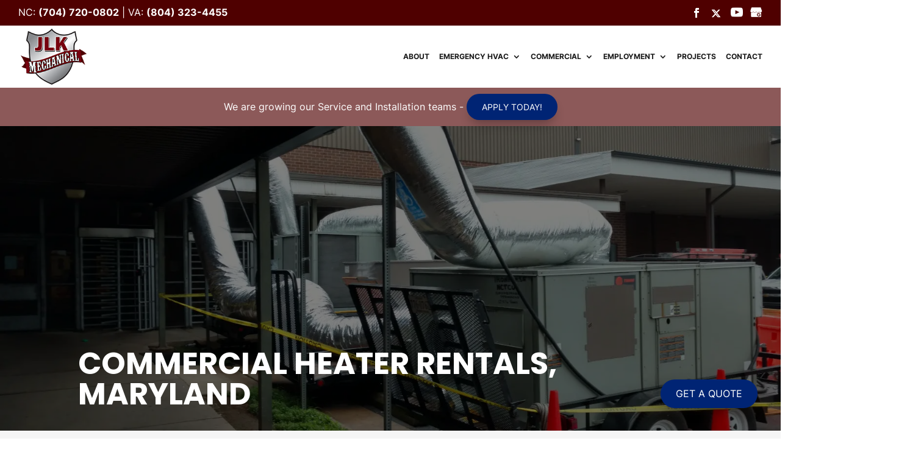

--- FILE ---
content_type: text/css; charset=UTF-8
request_url: https://jlkmechanical.com/wp-content/plugins/wj-xbrowser/dist/styles.css?ver=2.0.2
body_size: 1626
content:
.contactus_section div.lseo-contact-card > .tel a, .contactus_section .tel a {color: #222222 !important;}.overlay-mobile, .top_phone, .mobile_info {display: none;}@media (max-width: 1111px) and (min-width: 981px) {.archive .has-post-thumbnail .dc_post_item_left {max-width: 150px !important;}.archive .has-post-thumbnail .dc_post_item_right {width: calc(100% - 175px) !important;}}.main-slider .et_parallax_bg_wrap {background: #ffffff !important;}@media (max-width: 1280px){.second-section .et_pb_cta_0.et_pb_promo h1.et_pb_module_header {font-size: 28px!important;}}@media (max-width: 1288px){div#sidebar form .gform_body ul.gform_fields li .ginput_recaptcha {transform: scale(0.62);-webkit-transform: scale(0.62);transform-origin: 0 0;-webkit-transform-origin: 0 0;}}@media (max-width: 320px){#et-main-area #dc_coverpic_image, #et-main-area #dc_coverpic_text_wrapper, #et-main-area #dc_coverpic_text_area_flex {height: 250px !important;}}@media (max-width: 480px){#dc_coverpic_image, #dc_coverpic_text_wrapper, #dc_coverpic_text_area_flex {height: 250px !important;}h1{font-size: 28px!important;}h2, h3{font-size: 22px!important;}h4, h5, h6{font-size: 18px!important;}body, div, p{font-size: 16px!important;}#et-footer-nav .container{width:100%;max-width:100%;min-width:100%;}#menu-footer-menu {display:block;width:100%;margin:0;padding:0;}#menu-footer-menu li{display:block;width:100%;padding:10px;border-bottom:1px solid rgba(0, 0, 0, 0.1);text-align:center;}#menu-footer-menu li:last-child{border-bottom:0;}#footer-widgets .footer-widget{margin-bottom: 30px !important;display:block;}.dc_cat_information {text-align: left !important;}.wj-catchall-child-en .panel {text-align: center !important;}.wj-catchall-child-en .thumbnail {text-align: center !important;display: block !important;float: none !important;}.wj-catchall-child-en h3 {font-size: 20px !important;}.new-image {padding-top: 0 !important;}body div#page-container div.main-slider .et_pb_slide_title {font-size: 30px!important;}body .second-section .et_pb_cta_0.et_pb_promo h1.et_pb_module_header {font-size: 22px!important;}body.home #page-container .et_pb_button {font-size: 14px;padding: 10px 20px!important;}.last-section .main-title {text-shadow: 1px 1px 5px #262626 !important;}body .main-title {font-size: 23px !important;}.cta-first .et_pb_promo {padding-left: 0 !important;padding-right: 0 !important;}.cta-first .et_pb_cta_0, .cta-first .et_pb_cta_1, .cta-second .et_pb_cta_3{padding-left:0!important;padding-right:0!important;}.rplg-slider div.rplg-slider-next {right: -30px!important;}.focus-mid-content div.et_pb_cta_2.et_pb_promo {margin-top: 0px!important;margin-bottom: 0px!important;}.focus-mid-content div.et_pb_promo {padding-left: 50px!important;padding-right: 50px!important;}}@media (max-width: 601px){form ul.gform_fields li .ginput_recaptcha{transform:scale(0.69) !important;-webkit-transform:scale(0.69) !important;transform-origin:0 0 !important;-webkit-transform-origin:0 0 !important;width: 145% !important;}.content-image {display: block !important;float: none !important;margin: 0 auto 15px !important;}img.alignright, img.alignleft {display: block !important;float: none !important;margin: 15px auto !important;}}@media (max-width: 773px){.footer-widget:nth-child(n) {width: 100%!important;margin: 0 7.5% 3% 0 !important;text-align: center;}#footer-widgets .footer-widget .fwidget {width: 100%;}#footer-widgets .footer-widget li:before{opacity:0;}.footer-widget .vCard.vcard-left {text-align: center;}#footer-widgets .footer-widget:nth-child(n), #footer-widgets .footer-widget .fwidget {margin-bottom: 20px !important;}}@media (max-width: 980px){.contactus_section{padding-top: 0;}.contactus_section .et_pb_image{max-width: 100%!important;}.contactus_section .vCard,.contactus_section .et_pb_code_inner{text-align: center;}.contactus_section .et_pb_image img {max-width: 300px;width: 100%;}.contactus_section .et_pb_row {padding: 20px 0 !important;padding-bottom: 0;}hr.formborder {float: none;}#sidebar {padding-top: 28px;}#dc_privacy_policy {float: none;text-align: center;}hr.formborder{margin:2% auto;float:none !important;}.wpcf7-form-control:not(.wpcf7-submit){width:100%;padding:7px !important;}.contact-page-text{margin-top:20px;}.grecaptcha-badge{bottom:15%;opacity:0.5;}.grecaptcha-badge:hover{opacity:1;}#et-footer-nav .container{width:100%;max-width:100%;min-width:100%;}#menu-footer-menu, #menu-footer-articles, #menu-footer-article, #menu-main-menu {display:block;width:100%;margin:0;padding:0;}#menu-footer-menu li, #menu-footer-articles li, #menu-main-menu li, #menu-footer-article li{display:block;width:100%;padding:10px;border-bottom:1px solid rgba(0, 0, 0, 0.05);text-align:center;}#menu-footer-menu li:last-child, #menu-footer-articles li:last-child, #menu-main-menu li:last-child, #menu-footer-article li:last-child{border-bottom:0;}#footer-widgets .footer-widget{margin-bottom: 30px !important;display:block;}.et_mobile_menu{left: auto;right: 0;width: 100%;padding: 1%;text-align:left;}.et_mobile_menu li:last-child a{border-bottom:0;}.et_mobile_menu li a br{display:none;}.et_mobile_menu {border-color:#FFF !important;}.wpcf7-form-control{width:100% !important;max-width:100% !important;min-width:100% !important;padding:7px;display:block;}div.et_pb_tabsul.et_pb_tabs_controls li a{padding: 10px 20px 10px;}h1.entry-title.main_title{margin-bottom: 20px;}#sidebar form .gform_body ul.gform_fields li .ginput_container input[type="text"],#sidebar form .gform_body ul.gform_fields li .ginput_container input[type="password"],#sidebar form .gform_body ul.gform_fields li .ginput_container input[type="email"],#sidebar form .gform_body ul.gform_fields li .ginput_container input[type="number"],#sidebar form .gform_body ul.gform_fields li .ginput_container input[type="tel"],#sidebar form .gform_body ul.gform_fields li .ginput_container textarea{max-width:100%;width:100%;}body .main-slider .et_pb_slide_description {padding-top: 100px !important;}#main-header {z-index: 99999 !important;}.header-sub-txt {z-index: 9999 !important;}.mobile_menu_bar:before {font-size: 45px !important;color: #002474 !important;}body.et_header_style_left #logo {max-width: 200px;max-height: 90px;}body #et-info-phone {margin-right: 0 !important;}div#sidebar form .gform_body ul.gform_fields li div.ginput_recaptcha {transform: scale(1);-webkit-transform: scale(1);transform-origin: 0 0;-webkit-transform-origin: 0 0;}.top_phone {width: 100%;font-size: 22px;position: fixed;top: 0;background: #4f0000;border-bottom: 3px solid #fff;right: 0;max-width: 100%;z-index: 999999;color: #fff!important;padding: 5px;display: block;text-align: center;}.mobile_info {border-top: 3px solid #fff;display: block;background: #4f0000;color: #fff!important;text-transform: uppercase;position: fixed;bottom: 0;right: 0;left: 0;margin: auto;z-index: 999999;}.mobile_info td {text-align: center;padding: 5px;width: 500px;text-shadow: 1px 1px 4px rgba(0,0,0,0.8);font-size: 16px;font-weight: bold;cursor: pointer;}.overlay-mobile {position: fixed;z-index: 99999;top: 0;left: 0;right: 0;bottom: 0;background: #000000b5;}.mobile_box {position: fixed;bottom: 0;top: 0;right: 0;left: 0;margin: auto;background: #fff;height: 348px;max-width: 255px;padding: 10px;text-align: center;z-index: 99999;box-shadow: 5px 5px 5px #000000;border-radius: 5px;}.mobile_box .heading {display: none !important;}.close_btn {background: #000;color: #fff!important;padding: 2px 10px;border-radius: 30px;position: absolute;right: -10px;top: -15px;border: 3px solid #4f0000;cursor: pointer;}.mobile_title {font-size: 18px;color: #000;font-weight: bold;}.mobile_hr {margin-top: 5px;margin-bottom: 10px;font-size: 14px;font-weight: bold;color: #000;}.mobile_btn {background: #4f0000;margin-bottom: 5px;padding: 5px;}.mobile_btn a {color: #fff !important;}.mobile_box_map {position: fixed;bottom: 0;top: 0;right: 0;left: 0;margin: auto;background: #fff;height: 420px;max-width: 255px;padding: 10px;text-align: center;z-index: 99999;box-shadow: 5px 5px 5px #000000;border-radius: 5px;}#footer-bottom {margin-bottom: 42px;}}@media (max-width: 500px){.header-separator {display: none !important;}.header-va {display: block !important;margin-top: 10px !important;}}@media (min-width: 641px){body .gform_legacy_markup_wrapper ul li.gfield:not(.gf_left_half) {padding-right: 0 !important;}}@media (max-width: 640px){.ginput_recaptcha div {margin: auto;}}@media (max-width: 327px){body div.main-slider .et_pb_slider {margin-top: -117px !important;}body #page-container div.main-slider .et_pb_slide_description {padding-top: 140px !important;}}@media (max-width: 582px){body .main-slider .et_pb_slider {margin-top: -90px !important;}body div.main-slider .et_pb_slide_description {padding-top: 130px !important;}}@media (max-width: 1060px){}@media (max-width: 1200px){}@media (max-width: 767px){#footer-widgets .footer-widget:nth-child(n), #footer-widgets .footer-widget .fwidget {margin-bottom: 30px !important;}body #page-container div.main-slider .et_pb_slide_title {font-size: 40px!important;}body .main-title {font-size: 30px;}body #top-header .et-social-icons {float: none !important;display: block !important;margin-top: 10px !important;}}ul.et_mobile_menu{display:none;}ul.et_mobile_menu > li.menu-item-has-children{display:block;position:relative;}ul.et_mobile_menu > li.menu-item-has-children ul.sub-menu, ul.et_mobile_menu > li.menu-item-has-children ul.sub-menu > li{display:none;position:relative;}ul.et_mobile_menu > li.menu-item-has-children > a{padding-right:20px;}ul.et_mobile_menu li.menu-item-has-children .chevron{position:absolute;top:5px;right:10px;z-index:99;display:block;width:24px;height:32px;text-align:center;-webkit-transition: all 0.3s ease-in-out;-moz-transition: all 0.3s ease-in-out;-o-transition: all 0.3s ease-in-out;transition: all 0.3s ease-in-out;background-size:10px 10px;}ul.et_mobile_menu li.menu-item-has-children .chevron:before{content: '▼';display:block;-webkit-transition: all 0.3s ease-in-out;-moz-transition: all 0.3s ease-in-out;-o-transition: all 0.3s ease-in-out;transition: all 0.3s ease-in-out;}ul.et_mobile_menu li.menu-item-has-children .chevron.open:before{-webkit-transition: all 0.3s ease-in-out;-moz-transition: all 0.3s ease-in-out;-o-transition: all 0.3s ease-in-out;transition: all 0.3s ease-in-out;transform: rotate(180deg);}

--- FILE ---
content_type: text/css; charset=UTF-8
request_url: https://jlkmechanical.com/wp-content/et-cache/global/et-divi-customizer-global.min.css?ver=1758608105
body_size: 3930
content:
body,.et_pb_column_1_2 .et_quote_content blockquote cite,.et_pb_column_1_2 .et_link_content a.et_link_main_url,.et_pb_column_1_3 .et_quote_content blockquote cite,.et_pb_column_3_8 .et_quote_content blockquote cite,.et_pb_column_1_4 .et_quote_content blockquote cite,.et_pb_blog_grid .et_quote_content blockquote cite,.et_pb_column_1_3 .et_link_content a.et_link_main_url,.et_pb_column_3_8 .et_link_content a.et_link_main_url,.et_pb_column_1_4 .et_link_content a.et_link_main_url,.et_pb_blog_grid .et_link_content a.et_link_main_url,body .et_pb_bg_layout_light .et_pb_post p,body .et_pb_bg_layout_dark .et_pb_post p{font-size:16px}.et_pb_slide_content,.et_pb_best_value{font-size:18px}body{color:#222222}h1,h2,h3,h4,h5,h6{color:#4f0000}.container,.et_pb_row,.et_pb_slider .et_pb_container,.et_pb_fullwidth_section .et_pb_title_container,.et_pb_fullwidth_section .et_pb_title_featured_container,.et_pb_fullwidth_header:not(.et_pb_fullscreen) .et_pb_fullwidth_header_container{max-width:1200px}.et_boxed_layout #page-container,.et_boxed_layout.et_non_fixed_nav.et_transparent_nav #page-container #top-header,.et_boxed_layout.et_non_fixed_nav.et_transparent_nav #page-container #main-header,.et_fixed_nav.et_boxed_layout #page-container #top-header,.et_fixed_nav.et_boxed_layout #page-container #main-header,.et_boxed_layout #page-container .container,.et_boxed_layout #page-container .et_pb_row{max-width:1360px}a{color:#4f0000}.nav li ul{border-color:#002474}.et_secondary_nav_enabled #page-container #top-header{background-color:#4f0000!important}#et-secondary-nav li ul{background-color:#4f0000}.et_header_style_centered .mobile_nav .select_page,.et_header_style_split .mobile_nav .select_page,.et_nav_text_color_light #top-menu>li>a,.et_nav_text_color_dark #top-menu>li>a,#top-menu a,.et_mobile_menu li a,.et_nav_text_color_light .et_mobile_menu li a,.et_nav_text_color_dark .et_mobile_menu li a,#et_search_icon:before,.et_search_form_container input,span.et_close_search_field:after,#et-top-navigation .et-cart-info{color:#1a1a1a}.et_search_form_container input::-moz-placeholder{color:#1a1a1a}.et_search_form_container input::-webkit-input-placeholder{color:#1a1a1a}.et_search_form_container input:-ms-input-placeholder{color:#1a1a1a}#top-header,#top-header a,#et-secondary-nav li li a,#top-header .et-social-icon a:before{font-size:16px}#top-menu li a,.et_search_form_container input{font-weight:bold;font-style:normal;text-transform:uppercase;text-decoration:none}.et_search_form_container input::-moz-placeholder{font-weight:bold;font-style:normal;text-transform:uppercase;text-decoration:none}.et_search_form_container input::-webkit-input-placeholder{font-weight:bold;font-style:normal;text-transform:uppercase;text-decoration:none}.et_search_form_container input:-ms-input-placeholder{font-weight:bold;font-style:normal;text-transform:uppercase;text-decoration:none}#top-menu li.current-menu-ancestor>a,#top-menu li.current-menu-item>a,#top-menu li.current_page_item>a{color:#002474}#main-footer{background-color:#002474}#main-footer .footer-widget h4,#main-footer .widget_block h1,#main-footer .widget_block h2,#main-footer .widget_block h3,#main-footer .widget_block h4,#main-footer .widget_block h5,#main-footer .widget_block h6{color:#ffffff}.footer-widget li:before{border-color:#ffffff}#main-footer .footer-widget h4,#main-footer .widget_block h1,#main-footer .widget_block h2,#main-footer .widget_block h3,#main-footer .widget_block h4,#main-footer .widget_block h5,#main-footer .widget_block h6{font-weight:bold;font-style:normal;text-transform:uppercase;text-decoration:none}#footer-widgets .footer-widget li:before{top:10.6px}#et-footer-nav{background-color:#4f0000}.bottom-nav,.bottom-nav a,.bottom-nav li.current-menu-item a{color:#ffffff}#et-footer-nav .bottom-nav li.current-menu-item a{color:#ffffff}#footer-bottom{background-color:#ffffff}#footer-info,#footer-info a{color:#4f0000}body .et_pb_button{font-size:16px;background-color:#002474;border-width:0px!important;border-radius:50px;font-weight:normal;font-style:normal;text-transform:uppercase;text-decoration:none;}body.et_pb_button_helper_class .et_pb_button,body.et_pb_button_helper_class .et_pb_module.et_pb_button{color:#fffffe}body .et_pb_button:after{font-size:25.6px}body .et_pb_bg_layout_light.et_pb_button:hover,body .et_pb_bg_layout_light .et_pb_button:hover,body .et_pb_button:hover{color:#ffffff!important;background-color:#002474;border-color:#ffffff!important;border-radius:50px}h1,h2,h3,h4,h5,h6,.et_quote_content blockquote p,.et_pb_slide_description .et_pb_slide_title{font-weight:bold;font-style:normal;text-transform:uppercase;text-decoration:none}@media only screen and (min-width:981px){#main-footer .footer-widget h4,#main-footer .widget_block h1,#main-footer .widget_block h2,#main-footer .widget_block h3,#main-footer .widget_block h4,#main-footer .widget_block h5,#main-footer .widget_block h6{font-size:28px}.et_header_style_left #et-top-navigation,.et_header_style_split #et-top-navigation{padding:45px 0 0 0}.et_header_style_left #et-top-navigation nav>ul>li>a,.et_header_style_split #et-top-navigation nav>ul>li>a{padding-bottom:45px}.et_header_style_split .centered-inline-logo-wrap{width:90px;margin:-90px 0}.et_header_style_split .centered-inline-logo-wrap #logo{max-height:90px}.et_pb_svg_logo.et_header_style_split .centered-inline-logo-wrap #logo{height:90px}.et_header_style_centered #top-menu>li>a{padding-bottom:16px}.et_header_style_slide #et-top-navigation,.et_header_style_fullscreen #et-top-navigation{padding:36px 0 36px 0!important}.et_header_style_centered #main-header .logo_container{height:90px}#logo{max-height:90%}.et_pb_svg_logo #logo{height:90%}.et_fixed_nav #page-container .et-fixed-header#top-header{background-color:#4f0000!important}.et_fixed_nav #page-container .et-fixed-header#top-header #et-secondary-nav li ul{background-color:#4f0000}.et-fixed-header #top-menu a,.et-fixed-header #et_search_icon:before,.et-fixed-header #et_top_search .et-search-form input,.et-fixed-header .et_search_form_container input,.et-fixed-header .et_close_search_field:after,.et-fixed-header #et-top-navigation .et-cart-info{color:#1a1a1a!important}.et-fixed-header .et_search_form_container input::-moz-placeholder{color:#1a1a1a!important}.et-fixed-header .et_search_form_container input::-webkit-input-placeholder{color:#1a1a1a!important}.et-fixed-header .et_search_form_container input:-ms-input-placeholder{color:#1a1a1a!important}.et-fixed-header #top-menu li.current-menu-ancestor>a,.et-fixed-header #top-menu li.current-menu-item>a,.et-fixed-header #top-menu li.current_page_item>a{color:#002474!important}}@media only screen and (min-width:1500px){.et_pb_row{padding:30px 0}.et_pb_section{padding:60px 0}.single.et_pb_pagebuilder_layout.et_full_width_page .et_post_meta_wrapper{padding-top:90px}.et_pb_fullwidth_section{padding:0}}	h1,h2,h3,h4,h5,h6{font-family:'Poppins',sans-serif}body,input,textarea,select{font-family:'Inter',sans-serif}body #page-container #sidebar{width:29%}body #page-container #left-area{width:71%}.et_right_sidebar #main-content .container:before{right:29%!important}.et_left_sidebar #main-content .container:before{left:29%!important}h4.hoop{font-weight:bold;display:block;margin-top:10px;margin-bottom:5px;border-top:2px solid #CCC;padding-top:10px}#reply-title .post-title{display:block;font-size:15px;font-weight:normal}.et_pb_post a.thumb-post img{width:150px!important;max-width:150px!important;height:150px!important;object-fit:cover;object-position:center}.et_pb_post .entry-content{padding-top:0}#et-top-navigation{padding-left:0!important}#sidebar input[type=text],#sidebar input[type=tel],#sidebar input[type=email],#sidebar input[type=password],#sidebar input.text,#sidebar input.title,#sidebar textarea,#sidebar select{max-width:300px;width:100%}.open-time,.close-time{width:70px;text-align:left}.dc_breadcrumbs span.bc-seperator{display:inline-block;padding-left:5px;padding-right:5px}.dc_breadcrumbs span.bc-seperator:before{content:'/';color:#BBB}#main-content .container{padding-top:30px}ul.gform_fields li .ginput_container input:not([type="checkbox"]):not([type="radio"]){width:100%}#sidebar form .gform_body ul.gform_fields li{margin-top:5px;border:0!important;padding:0!important}#sidebar form .gform_body ul.gform_fields li .ginput_container{margin-top:0;padding:0}#sidebar form .gform_footer{margin-top:0;padding:0}#sidebar form ul.gform_fields li .ginput_recaptcha{transform:scale(0.80);-webkit-transform:scale(0.80);transform-origin:0 0;-webkit-transform-origin:0 0}form .gform_footer [type="submit"]{display:inline-block}form .gform_footer [type="submit"]:hover{}.gform_fields li.gfield.gfield_error.gfield_contains_required,.gfield_description.validation_message,.gform_wrapper li.gfield.gfield_error{border:0!important;padding:0!important;margin:0!important;background-color:transparent!important}.gform_wrapper .gfield_description.validation_message{padding-top:0!important;margin:0!important}.gform_wrapper>form>.validation_error{display:none!important}.gform_wrapper .gform_footer.top_label{margin:10px 0;padding:0}body .gform_wrapper .top_label div.ginput_container{padding-top:0!important}.gform_footer .gform_button{cursor:pointer!important}#main-footer div.lseo-social-network>a{width:35px;height:35px;padding:7px;border-radius:50%;background:rgba(255,255,255,0.1)}.cta-first .wjp_btn_con .button_holder span{color:#fff!important}.cta-first .wjp_btn_con .button_holder{background-color:transparent!important;border-width:2px!important;border-color:#222!important}div.wjp_container .wjp_form .gform_button{text-decoration:none;padding:.3em 1em!important;font-size:16px!important;border-width:2px!important;border-style:solid;border-color:#222!important;cursor:pointer;border-radius:3px!important;color:#222!important}.wjp_form .gform_footer [type="submit"]{background:transparent!important}.info_graphic .et_pb_image img{object-fit:cover;object-position:top}.info_graphic .et_pb_image_wrap{max-width:100%;height:550px;overflow:hidden}.info_graphic .et_overlay{z-index:99;opacity:1}.et_overlay:hover:before{margin-top:50%!important}@media screen and (max-width:601px){.fpp-gallery .et_gallery_item{float:none!important;width:100%!important;text-align:center}}.focus-intro h2,.focus-mid-content h2,.focus-testimonial-section h2{font-weight:700;font-size:34px;color:#333}.cta-first h2,.cta-second h2{font-weight:700;font-size:34px;color:#fff!important}.cta-first,.cta-second{background:#4F0000}.focus-services-blurbs h3,.focus-video-section h3,.fpp-gallery h3,.focus-infographic-section h3,.focus-catch-all-section h3,.p-name{font-weight:700;font-size:30px;color:#333}.focus-blurbs h3{font-size:22px}.focus-testimonial-section .h-review .p-rating{color:#ecda3c;font-size:24px;display:block;padding-bottom:50px}.focus-testimonial-section .h-review .dt-published sup{font-size:10px}.focus-testimonial-section .h-review blockquote{margin:0;padding-left:0;border-left:0 solid}.focus-testimonial-section .h-review .dt-published{display:none}.focus-testimonial-section .h-review h1{font-size:32px}.focus-testimonial-section .h-review .e-content{font-style:italic;font-size:18px;max-width:880px;margin:auto}.focus-testimonial-section .h-review .p-author{margin-top:30px;font-weight:bold;font-size:18px;color:#333}.focus_testimonial-section .et-pb-arrow-next,.focus_testimonial-section .et-pb-arrow-prev{background:#FF4A00;border-radius:30px;color:#fff!important;font-size:25px!important;height:30px;width:30px;padding-top:2px;text-align:center}.info_graphic .et_pb_image_1{width:80%!important}@media screen and (max-width:767px){.fpp-gallery .et_pb_gallery_0.et_pb_gallery .et_pb_gallery_item{width:100%!important;margin-right:3px!important;margin-bottom:15px!important;text-align:center}.fpp-gallery.et_pb_gallery_items{max-width:300px;margin:auto}}@media screen and (max-width:480px){.focus-intro h2,.focus-mid-content h2,.focus-testimonial-section h2{font-size:25px!important}.wjp_btn_con .button_holder{font-size:16px!important}.focus-testimonial-section .et_pb_cta_2{padding-left:0!important;padding-right:0!important}.cta-first .et_pb_promo_description,.cta-second .et_pb_promo_description{padding-bottom:0!important}}.info_graphic .et_pb_image_1{width:80%!important}.focus-mid-content .et_pb_promo{padding-left:50px!important;padding-right:50px!important}.cta-first .wjp_btn_con .button_holder{background-color:transparent!important;border:2px #fff solid!important}.choose-image{min-height:350px}.relpost-thumb-wrapper{margin-top:35px}#footer-info{float:none!important}.lseo-contact-card abbr[title]{text-decoration:none}.info_graphic .et_pb_image_1{width:80%!important}.cta-first .wjp_btn_con .button_holder{background-color:transparent!important;border:2px #fff solid!important}.choose-image{min-height:350px}.page-id-214004 img.mfp-img{max-height:100%!important;width:100%!important}.fpp-gallery .et_pb_gallery_items{display:flex;justify-content:center}.header_text div.lseo-social-network>a:nth-of-type(5){display:none!important}.sticky-btn{position:fixed;bottom:50px;right:3%;z-index:99999}.sticky-btn.vert{position:fixed;top:46%;-webkit-transform:rotate(-90deg);-ms-transform:rotate(-90deg);transform:rotate(-90deg);right:-53px;z-index:99999;border-radius:3px 3px 0 0!Important}.columnss{float:left;width:50%;padding:10px;height:300px}@media screen and (-ms-high-contrast:active),(-ms-high-contrast:none){#main-header .header_text .lseo-social-network{height:40px!important}#main-header .header_text{margin-top:-108px!important}#main-header div.lseo-social-network>a>svg{height:32px!important}}.nav li ul{border-top:3px solid #4f0000!important}.rowss:after{content:"";display:table;clear:both}.mfp-bottom-bar .mfp-title{display:none}.rowss h2{font-weight:bold;font-style:normal;text-transform:none;text-decoration:none}.et_header_style_centered #logo{margin-top:10px}.page-id-213980 #dc_coverpic_image{background-position:0 75%!important}.main-slider .et_pb_slide_description{padding-top:11%;padding-bottom:8.5%}.blurbs-row .et_pb_promo_description .et_pb_module_header{font-size:20px!important}.last-section p a{color:#7b7c7f!important}.main-slider .et_pb_slide_content p{text-shadow:1px 1px 2px #000000,1px 1px 2px #000000,1px 1px 5px #000000}.nav-section #menu-main-menu>li>.sub-menu{top:42px!important}.nav-section #menu-main-menu .sub-menu li,.nav-section #menu-main-menu .sub-menu li a{width:100%!important}body:not(.home) #main-header .small-banner{margin-top:-65px;margin-right:31%}#main-header .small-banner{float:right;margin-top:-73px;margin-right:33%;background:#4f0000;color:#ffffff;padding:5px 10px;text-align:center}#main-header .small-banner a{background:#ffffff;padding:1px 5px}.nav-section .et_pb_menu_0.et_pb_menu .nav li ul{background-color:#ffffff!important}.nav-section .et_pb_menu_0.et_pb_menu .sub-menu li a{color:#000000!important}.page-id-214000 #dc_coverpic_image{background-position:0 10%!important}#top-menu li li a{width:300px!important}.nav li ul{width:320px!important}.nav li li ul{left:320px!important}.nav li.et-reverse-direction-nav li ul{right:320px!important;left:auto!important}#top-menu>li.et-reverse-direction-nav>.sub-menu{position:absolute;right:0}#page-container #main-header{top:0px}.vid-title{font-size:38px;color:#002474}.header-sub-txt{text-align:center;color:#fff;padding:10px 20px;background:rgb(79 0 0 / 65%);z-index:99999;position:relative}.main-slider .et_pb_slide_title{margin-bottom:180px}.main-slider .replaced-svg{position:absolute;top:50%;bottom:0;width:auto;left:50%;transform:translate(-50%,-50%);height:100%}#main-header{box-shadow:none!Important}.service-section .et_pb_blurb_container{vertical-align:middle}.main-title{font-size:44px}.section-overlay{position:absolute;left:0;right:0;top:0px;width:100%;height:100%;margin:0;max-width:100%;z-index:0!important}body.et_pb_button_helper_class a.et_pb_button,.et_pb_button,.et_pb_button:hover,body.et_pb_button_helper_class a.et_pb_button:hover{padding:10px 25px!important;display:inline-block;box-shadow:0px 12px 18px -6px rgb(0 0 0 / 30%)}form .gform_footer [type="submit"],form .gform_footer [type="submit"]:hover{padding:10px 25px!important}#slider-img #bgimg-right{animation-duration:.7s;animation-delay:2s;animation-timing-function:ease-in-out;animation-fill-mode:both;-webkit-animation-name:fadeRight;animation-name:fadeRight}#slider-img>rect{fill:none}.main-slider:before{content:'';position:absolute;left:0;right:0;top:0px;width:100%;height:100%;margin:0;max-width:100%;z-index:0!important}.main-slider.svgDone:before{animation-duration:0.4s;animation-delay:2.4s;animation-timing-function:ease-in-out;animation-fill-mode:both;-webkit-animation-name:showBG;animation-name:showBG}#slider-img #bgimg-left{animation-duration:.7s;animation-delay:2s;animation-timing-function:ease-in-out;animation-fill-mode:both;-webkit-animation-name:fadeLeft;animation-name:fadeLeft}#slider-img #bgimg-left,#slider-img #bgimg-right{filter:brightness(70%);transition:all 0.3s ease-in-out}#slider-img #bgimg-left:hover,#slider-img #bgimg-right:hover{filter:brightness(100%)}#slider-img #bglogo{transform:scale(0.2);opacity:0;animation-duration:.5s;-webkit-transition-timing-function:cubic-bezier(0.22,0.61,0.36,1)!important;transition-timing-function:cubic-bezier(0.22,0.61,0.36,1)!important;animation-delay:3s;animation-timing-function:ease-in-out;animation-fill-mode:both;-webkit-animation-name:zoomItem;animation-name:zoomItem;transform-origin:center center}.header-sub-txt .et_pb_button{padding:7px 18px!important;font-size:14px!important}@keyframes showBG{0%{background:transparent}100%{background:#ffffff}}@keyframes zoomItem{0%{transform:scale(0.2);opacity:0}100%{transform:scale(1);opacity:1}}body,span,p{font-weight:400!important}.et_pb_module_header span{font-weight:inherit!important}.main-slider .et_pb_slide_content{background:#4F0000;display:inline-block;padding:10px 20px;font-weight:200;border-radius:10px}.main-slider .et_pb_container{pointer-events:none}.main-slider .et_pb_button{pointer-events:auto}.main-slider .et_pb_slide_description{animation-name:fadeTop!important}.main-slider>.et_parallax_bg_wrap .et_parallax_bg{background-attachment:scroll!important;background-position:center center!important;filter:blur(4px);z-index:-1}#et-info{width:100%}#top-header .et-social-icons{float:right}.et-social-youtube,.et-social-pinterest{display:none!important}#top-header .et-social-icons li img{margin-bottom:-2px;width:20px}#top-header .container,#main-header .container{max-width:1300px!important;width:100%;padding-left:30px!important;padding-right:30px}#main-header .logo_container{max-width:60%}#et-info-phone:before{display:none}#main-header{z-index:9999999}.relpost-block-single{border:1px solid #dddddd! important}#main-content>.container>#content-area>#left-area>article{min-height:100px}.nav li.et-reverse-direction-nav.menu-item-has-children li ul.sub-menu{left:100%!important;right:auto!important}.nav li.et-reverse-direction-nav:nth-last-child(1 of .menu-item-has-children) li ul.sub-menu{left:auto!important;right:100%!important}#top-menu.nav{float:none;text-align:right}#top-menu>li.menu-item{padding-right:12px}#top-menu>li.menu-item,#top-menu>li.menu-item>ul>li a{font-size:12px!important}#top-menu>li.menu-item:last-child{padding-right:0}#main-header div.logo_container{max-width:30%}#et-top-navigation{width:65%}#top-menu-nav{float:none!important}.nav li.menu-item ul.sub-menu{width:max-content!important}#top-menu ul.sub-menu li.menu-item{display:block!important;width:fit-content!important}.menu-item-213984 .sub-menu{left:auto;right:0}@media (max-width:366px){#et-top-navigation{width:14%}.et_header_style_left .logo_container{top:-92px}}.et-social-twitter a.icon:before{content:"\e61b";font-family:"Font Awesome 6 Brands"!important}.page-id-214000 img.mfp-img,.page-id-214014 img.mfp-img{width:100%;max-height:100%!important}.disc-text{background-color:#002474;padding:20px;border-radius:50px;text-align:center;padding-top:30px;margin-bottom:20px}.disc-text h3{color:#fff;line-height:1.5em;font-size:20px}.disc-text a{color:#b10d1f;line-height:1.2}@media (max-width:660px){.disc-text br{display:none}}@media (max-width:370px){.disc-text h3{font-size:19px!important}}.faq_content h3{font-weight:700;font-size:30px;color:#333}.faq_content h3{padding-bottom:20px}.faq_accordion h5{font-size:20px}.faq_accordion .et_pb_module{margin-bottom:20px!important}.focus_content h2{font-weight:700;font-size:35px;color:#333}.wjp_btn_con .button_holder{background-color:#002575!important}.wjp_btn_con .button_holder span{color:white!important}